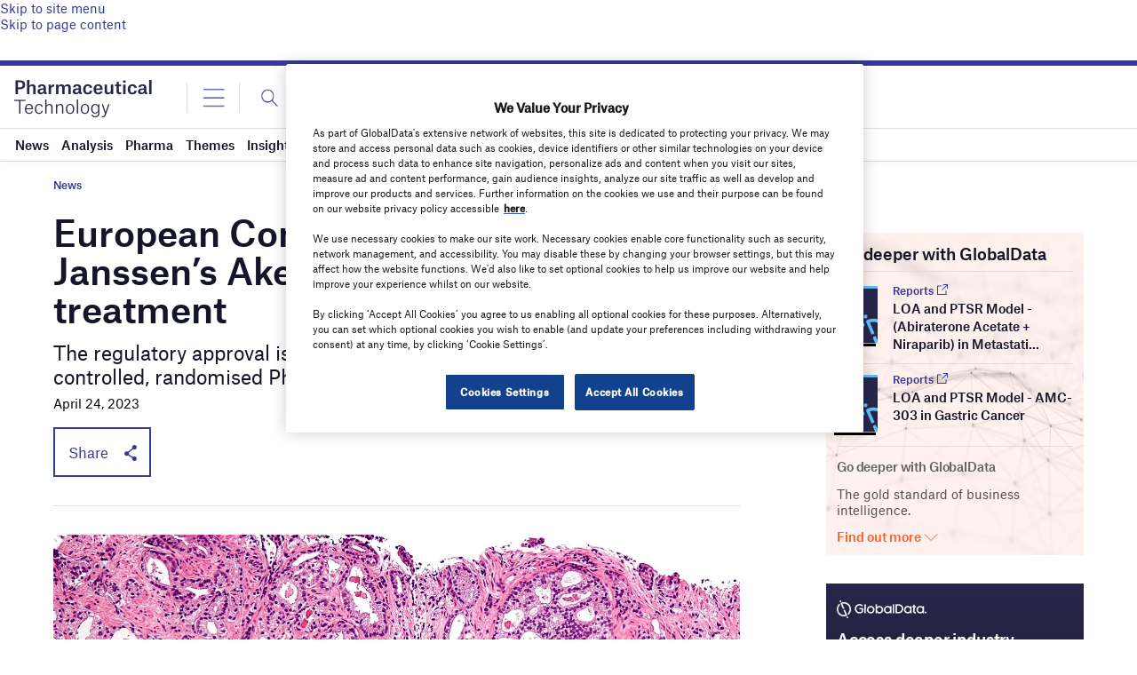

--- FILE ---
content_type: text/html; charset=utf-8
request_url: https://www.google.com/recaptcha/api2/anchor?ar=1&k=6LcqBjQUAAAAAOm0OoVcGhdeuwRaYeG44rfzGqtv&co=aHR0cHM6Ly93d3cucGhhcm1hY2V1dGljYWwtdGVjaG5vbG9neS5jb206NDQz&hl=en&v=PoyoqOPhxBO7pBk68S4YbpHZ&size=normal&anchor-ms=20000&execute-ms=30000&cb=ud378ahypnsg
body_size: 49235
content:
<!DOCTYPE HTML><html dir="ltr" lang="en"><head><meta http-equiv="Content-Type" content="text/html; charset=UTF-8">
<meta http-equiv="X-UA-Compatible" content="IE=edge">
<title>reCAPTCHA</title>
<style type="text/css">
/* cyrillic-ext */
@font-face {
  font-family: 'Roboto';
  font-style: normal;
  font-weight: 400;
  font-stretch: 100%;
  src: url(//fonts.gstatic.com/s/roboto/v48/KFO7CnqEu92Fr1ME7kSn66aGLdTylUAMa3GUBHMdazTgWw.woff2) format('woff2');
  unicode-range: U+0460-052F, U+1C80-1C8A, U+20B4, U+2DE0-2DFF, U+A640-A69F, U+FE2E-FE2F;
}
/* cyrillic */
@font-face {
  font-family: 'Roboto';
  font-style: normal;
  font-weight: 400;
  font-stretch: 100%;
  src: url(//fonts.gstatic.com/s/roboto/v48/KFO7CnqEu92Fr1ME7kSn66aGLdTylUAMa3iUBHMdazTgWw.woff2) format('woff2');
  unicode-range: U+0301, U+0400-045F, U+0490-0491, U+04B0-04B1, U+2116;
}
/* greek-ext */
@font-face {
  font-family: 'Roboto';
  font-style: normal;
  font-weight: 400;
  font-stretch: 100%;
  src: url(//fonts.gstatic.com/s/roboto/v48/KFO7CnqEu92Fr1ME7kSn66aGLdTylUAMa3CUBHMdazTgWw.woff2) format('woff2');
  unicode-range: U+1F00-1FFF;
}
/* greek */
@font-face {
  font-family: 'Roboto';
  font-style: normal;
  font-weight: 400;
  font-stretch: 100%;
  src: url(//fonts.gstatic.com/s/roboto/v48/KFO7CnqEu92Fr1ME7kSn66aGLdTylUAMa3-UBHMdazTgWw.woff2) format('woff2');
  unicode-range: U+0370-0377, U+037A-037F, U+0384-038A, U+038C, U+038E-03A1, U+03A3-03FF;
}
/* math */
@font-face {
  font-family: 'Roboto';
  font-style: normal;
  font-weight: 400;
  font-stretch: 100%;
  src: url(//fonts.gstatic.com/s/roboto/v48/KFO7CnqEu92Fr1ME7kSn66aGLdTylUAMawCUBHMdazTgWw.woff2) format('woff2');
  unicode-range: U+0302-0303, U+0305, U+0307-0308, U+0310, U+0312, U+0315, U+031A, U+0326-0327, U+032C, U+032F-0330, U+0332-0333, U+0338, U+033A, U+0346, U+034D, U+0391-03A1, U+03A3-03A9, U+03B1-03C9, U+03D1, U+03D5-03D6, U+03F0-03F1, U+03F4-03F5, U+2016-2017, U+2034-2038, U+203C, U+2040, U+2043, U+2047, U+2050, U+2057, U+205F, U+2070-2071, U+2074-208E, U+2090-209C, U+20D0-20DC, U+20E1, U+20E5-20EF, U+2100-2112, U+2114-2115, U+2117-2121, U+2123-214F, U+2190, U+2192, U+2194-21AE, U+21B0-21E5, U+21F1-21F2, U+21F4-2211, U+2213-2214, U+2216-22FF, U+2308-230B, U+2310, U+2319, U+231C-2321, U+2336-237A, U+237C, U+2395, U+239B-23B7, U+23D0, U+23DC-23E1, U+2474-2475, U+25AF, U+25B3, U+25B7, U+25BD, U+25C1, U+25CA, U+25CC, U+25FB, U+266D-266F, U+27C0-27FF, U+2900-2AFF, U+2B0E-2B11, U+2B30-2B4C, U+2BFE, U+3030, U+FF5B, U+FF5D, U+1D400-1D7FF, U+1EE00-1EEFF;
}
/* symbols */
@font-face {
  font-family: 'Roboto';
  font-style: normal;
  font-weight: 400;
  font-stretch: 100%;
  src: url(//fonts.gstatic.com/s/roboto/v48/KFO7CnqEu92Fr1ME7kSn66aGLdTylUAMaxKUBHMdazTgWw.woff2) format('woff2');
  unicode-range: U+0001-000C, U+000E-001F, U+007F-009F, U+20DD-20E0, U+20E2-20E4, U+2150-218F, U+2190, U+2192, U+2194-2199, U+21AF, U+21E6-21F0, U+21F3, U+2218-2219, U+2299, U+22C4-22C6, U+2300-243F, U+2440-244A, U+2460-24FF, U+25A0-27BF, U+2800-28FF, U+2921-2922, U+2981, U+29BF, U+29EB, U+2B00-2BFF, U+4DC0-4DFF, U+FFF9-FFFB, U+10140-1018E, U+10190-1019C, U+101A0, U+101D0-101FD, U+102E0-102FB, U+10E60-10E7E, U+1D2C0-1D2D3, U+1D2E0-1D37F, U+1F000-1F0FF, U+1F100-1F1AD, U+1F1E6-1F1FF, U+1F30D-1F30F, U+1F315, U+1F31C, U+1F31E, U+1F320-1F32C, U+1F336, U+1F378, U+1F37D, U+1F382, U+1F393-1F39F, U+1F3A7-1F3A8, U+1F3AC-1F3AF, U+1F3C2, U+1F3C4-1F3C6, U+1F3CA-1F3CE, U+1F3D4-1F3E0, U+1F3ED, U+1F3F1-1F3F3, U+1F3F5-1F3F7, U+1F408, U+1F415, U+1F41F, U+1F426, U+1F43F, U+1F441-1F442, U+1F444, U+1F446-1F449, U+1F44C-1F44E, U+1F453, U+1F46A, U+1F47D, U+1F4A3, U+1F4B0, U+1F4B3, U+1F4B9, U+1F4BB, U+1F4BF, U+1F4C8-1F4CB, U+1F4D6, U+1F4DA, U+1F4DF, U+1F4E3-1F4E6, U+1F4EA-1F4ED, U+1F4F7, U+1F4F9-1F4FB, U+1F4FD-1F4FE, U+1F503, U+1F507-1F50B, U+1F50D, U+1F512-1F513, U+1F53E-1F54A, U+1F54F-1F5FA, U+1F610, U+1F650-1F67F, U+1F687, U+1F68D, U+1F691, U+1F694, U+1F698, U+1F6AD, U+1F6B2, U+1F6B9-1F6BA, U+1F6BC, U+1F6C6-1F6CF, U+1F6D3-1F6D7, U+1F6E0-1F6EA, U+1F6F0-1F6F3, U+1F6F7-1F6FC, U+1F700-1F7FF, U+1F800-1F80B, U+1F810-1F847, U+1F850-1F859, U+1F860-1F887, U+1F890-1F8AD, U+1F8B0-1F8BB, U+1F8C0-1F8C1, U+1F900-1F90B, U+1F93B, U+1F946, U+1F984, U+1F996, U+1F9E9, U+1FA00-1FA6F, U+1FA70-1FA7C, U+1FA80-1FA89, U+1FA8F-1FAC6, U+1FACE-1FADC, U+1FADF-1FAE9, U+1FAF0-1FAF8, U+1FB00-1FBFF;
}
/* vietnamese */
@font-face {
  font-family: 'Roboto';
  font-style: normal;
  font-weight: 400;
  font-stretch: 100%;
  src: url(//fonts.gstatic.com/s/roboto/v48/KFO7CnqEu92Fr1ME7kSn66aGLdTylUAMa3OUBHMdazTgWw.woff2) format('woff2');
  unicode-range: U+0102-0103, U+0110-0111, U+0128-0129, U+0168-0169, U+01A0-01A1, U+01AF-01B0, U+0300-0301, U+0303-0304, U+0308-0309, U+0323, U+0329, U+1EA0-1EF9, U+20AB;
}
/* latin-ext */
@font-face {
  font-family: 'Roboto';
  font-style: normal;
  font-weight: 400;
  font-stretch: 100%;
  src: url(//fonts.gstatic.com/s/roboto/v48/KFO7CnqEu92Fr1ME7kSn66aGLdTylUAMa3KUBHMdazTgWw.woff2) format('woff2');
  unicode-range: U+0100-02BA, U+02BD-02C5, U+02C7-02CC, U+02CE-02D7, U+02DD-02FF, U+0304, U+0308, U+0329, U+1D00-1DBF, U+1E00-1E9F, U+1EF2-1EFF, U+2020, U+20A0-20AB, U+20AD-20C0, U+2113, U+2C60-2C7F, U+A720-A7FF;
}
/* latin */
@font-face {
  font-family: 'Roboto';
  font-style: normal;
  font-weight: 400;
  font-stretch: 100%;
  src: url(//fonts.gstatic.com/s/roboto/v48/KFO7CnqEu92Fr1ME7kSn66aGLdTylUAMa3yUBHMdazQ.woff2) format('woff2');
  unicode-range: U+0000-00FF, U+0131, U+0152-0153, U+02BB-02BC, U+02C6, U+02DA, U+02DC, U+0304, U+0308, U+0329, U+2000-206F, U+20AC, U+2122, U+2191, U+2193, U+2212, U+2215, U+FEFF, U+FFFD;
}
/* cyrillic-ext */
@font-face {
  font-family: 'Roboto';
  font-style: normal;
  font-weight: 500;
  font-stretch: 100%;
  src: url(//fonts.gstatic.com/s/roboto/v48/KFO7CnqEu92Fr1ME7kSn66aGLdTylUAMa3GUBHMdazTgWw.woff2) format('woff2');
  unicode-range: U+0460-052F, U+1C80-1C8A, U+20B4, U+2DE0-2DFF, U+A640-A69F, U+FE2E-FE2F;
}
/* cyrillic */
@font-face {
  font-family: 'Roboto';
  font-style: normal;
  font-weight: 500;
  font-stretch: 100%;
  src: url(//fonts.gstatic.com/s/roboto/v48/KFO7CnqEu92Fr1ME7kSn66aGLdTylUAMa3iUBHMdazTgWw.woff2) format('woff2');
  unicode-range: U+0301, U+0400-045F, U+0490-0491, U+04B0-04B1, U+2116;
}
/* greek-ext */
@font-face {
  font-family: 'Roboto';
  font-style: normal;
  font-weight: 500;
  font-stretch: 100%;
  src: url(//fonts.gstatic.com/s/roboto/v48/KFO7CnqEu92Fr1ME7kSn66aGLdTylUAMa3CUBHMdazTgWw.woff2) format('woff2');
  unicode-range: U+1F00-1FFF;
}
/* greek */
@font-face {
  font-family: 'Roboto';
  font-style: normal;
  font-weight: 500;
  font-stretch: 100%;
  src: url(//fonts.gstatic.com/s/roboto/v48/KFO7CnqEu92Fr1ME7kSn66aGLdTylUAMa3-UBHMdazTgWw.woff2) format('woff2');
  unicode-range: U+0370-0377, U+037A-037F, U+0384-038A, U+038C, U+038E-03A1, U+03A3-03FF;
}
/* math */
@font-face {
  font-family: 'Roboto';
  font-style: normal;
  font-weight: 500;
  font-stretch: 100%;
  src: url(//fonts.gstatic.com/s/roboto/v48/KFO7CnqEu92Fr1ME7kSn66aGLdTylUAMawCUBHMdazTgWw.woff2) format('woff2');
  unicode-range: U+0302-0303, U+0305, U+0307-0308, U+0310, U+0312, U+0315, U+031A, U+0326-0327, U+032C, U+032F-0330, U+0332-0333, U+0338, U+033A, U+0346, U+034D, U+0391-03A1, U+03A3-03A9, U+03B1-03C9, U+03D1, U+03D5-03D6, U+03F0-03F1, U+03F4-03F5, U+2016-2017, U+2034-2038, U+203C, U+2040, U+2043, U+2047, U+2050, U+2057, U+205F, U+2070-2071, U+2074-208E, U+2090-209C, U+20D0-20DC, U+20E1, U+20E5-20EF, U+2100-2112, U+2114-2115, U+2117-2121, U+2123-214F, U+2190, U+2192, U+2194-21AE, U+21B0-21E5, U+21F1-21F2, U+21F4-2211, U+2213-2214, U+2216-22FF, U+2308-230B, U+2310, U+2319, U+231C-2321, U+2336-237A, U+237C, U+2395, U+239B-23B7, U+23D0, U+23DC-23E1, U+2474-2475, U+25AF, U+25B3, U+25B7, U+25BD, U+25C1, U+25CA, U+25CC, U+25FB, U+266D-266F, U+27C0-27FF, U+2900-2AFF, U+2B0E-2B11, U+2B30-2B4C, U+2BFE, U+3030, U+FF5B, U+FF5D, U+1D400-1D7FF, U+1EE00-1EEFF;
}
/* symbols */
@font-face {
  font-family: 'Roboto';
  font-style: normal;
  font-weight: 500;
  font-stretch: 100%;
  src: url(//fonts.gstatic.com/s/roboto/v48/KFO7CnqEu92Fr1ME7kSn66aGLdTylUAMaxKUBHMdazTgWw.woff2) format('woff2');
  unicode-range: U+0001-000C, U+000E-001F, U+007F-009F, U+20DD-20E0, U+20E2-20E4, U+2150-218F, U+2190, U+2192, U+2194-2199, U+21AF, U+21E6-21F0, U+21F3, U+2218-2219, U+2299, U+22C4-22C6, U+2300-243F, U+2440-244A, U+2460-24FF, U+25A0-27BF, U+2800-28FF, U+2921-2922, U+2981, U+29BF, U+29EB, U+2B00-2BFF, U+4DC0-4DFF, U+FFF9-FFFB, U+10140-1018E, U+10190-1019C, U+101A0, U+101D0-101FD, U+102E0-102FB, U+10E60-10E7E, U+1D2C0-1D2D3, U+1D2E0-1D37F, U+1F000-1F0FF, U+1F100-1F1AD, U+1F1E6-1F1FF, U+1F30D-1F30F, U+1F315, U+1F31C, U+1F31E, U+1F320-1F32C, U+1F336, U+1F378, U+1F37D, U+1F382, U+1F393-1F39F, U+1F3A7-1F3A8, U+1F3AC-1F3AF, U+1F3C2, U+1F3C4-1F3C6, U+1F3CA-1F3CE, U+1F3D4-1F3E0, U+1F3ED, U+1F3F1-1F3F3, U+1F3F5-1F3F7, U+1F408, U+1F415, U+1F41F, U+1F426, U+1F43F, U+1F441-1F442, U+1F444, U+1F446-1F449, U+1F44C-1F44E, U+1F453, U+1F46A, U+1F47D, U+1F4A3, U+1F4B0, U+1F4B3, U+1F4B9, U+1F4BB, U+1F4BF, U+1F4C8-1F4CB, U+1F4D6, U+1F4DA, U+1F4DF, U+1F4E3-1F4E6, U+1F4EA-1F4ED, U+1F4F7, U+1F4F9-1F4FB, U+1F4FD-1F4FE, U+1F503, U+1F507-1F50B, U+1F50D, U+1F512-1F513, U+1F53E-1F54A, U+1F54F-1F5FA, U+1F610, U+1F650-1F67F, U+1F687, U+1F68D, U+1F691, U+1F694, U+1F698, U+1F6AD, U+1F6B2, U+1F6B9-1F6BA, U+1F6BC, U+1F6C6-1F6CF, U+1F6D3-1F6D7, U+1F6E0-1F6EA, U+1F6F0-1F6F3, U+1F6F7-1F6FC, U+1F700-1F7FF, U+1F800-1F80B, U+1F810-1F847, U+1F850-1F859, U+1F860-1F887, U+1F890-1F8AD, U+1F8B0-1F8BB, U+1F8C0-1F8C1, U+1F900-1F90B, U+1F93B, U+1F946, U+1F984, U+1F996, U+1F9E9, U+1FA00-1FA6F, U+1FA70-1FA7C, U+1FA80-1FA89, U+1FA8F-1FAC6, U+1FACE-1FADC, U+1FADF-1FAE9, U+1FAF0-1FAF8, U+1FB00-1FBFF;
}
/* vietnamese */
@font-face {
  font-family: 'Roboto';
  font-style: normal;
  font-weight: 500;
  font-stretch: 100%;
  src: url(//fonts.gstatic.com/s/roboto/v48/KFO7CnqEu92Fr1ME7kSn66aGLdTylUAMa3OUBHMdazTgWw.woff2) format('woff2');
  unicode-range: U+0102-0103, U+0110-0111, U+0128-0129, U+0168-0169, U+01A0-01A1, U+01AF-01B0, U+0300-0301, U+0303-0304, U+0308-0309, U+0323, U+0329, U+1EA0-1EF9, U+20AB;
}
/* latin-ext */
@font-face {
  font-family: 'Roboto';
  font-style: normal;
  font-weight: 500;
  font-stretch: 100%;
  src: url(//fonts.gstatic.com/s/roboto/v48/KFO7CnqEu92Fr1ME7kSn66aGLdTylUAMa3KUBHMdazTgWw.woff2) format('woff2');
  unicode-range: U+0100-02BA, U+02BD-02C5, U+02C7-02CC, U+02CE-02D7, U+02DD-02FF, U+0304, U+0308, U+0329, U+1D00-1DBF, U+1E00-1E9F, U+1EF2-1EFF, U+2020, U+20A0-20AB, U+20AD-20C0, U+2113, U+2C60-2C7F, U+A720-A7FF;
}
/* latin */
@font-face {
  font-family: 'Roboto';
  font-style: normal;
  font-weight: 500;
  font-stretch: 100%;
  src: url(//fonts.gstatic.com/s/roboto/v48/KFO7CnqEu92Fr1ME7kSn66aGLdTylUAMa3yUBHMdazQ.woff2) format('woff2');
  unicode-range: U+0000-00FF, U+0131, U+0152-0153, U+02BB-02BC, U+02C6, U+02DA, U+02DC, U+0304, U+0308, U+0329, U+2000-206F, U+20AC, U+2122, U+2191, U+2193, U+2212, U+2215, U+FEFF, U+FFFD;
}
/* cyrillic-ext */
@font-face {
  font-family: 'Roboto';
  font-style: normal;
  font-weight: 900;
  font-stretch: 100%;
  src: url(//fonts.gstatic.com/s/roboto/v48/KFO7CnqEu92Fr1ME7kSn66aGLdTylUAMa3GUBHMdazTgWw.woff2) format('woff2');
  unicode-range: U+0460-052F, U+1C80-1C8A, U+20B4, U+2DE0-2DFF, U+A640-A69F, U+FE2E-FE2F;
}
/* cyrillic */
@font-face {
  font-family: 'Roboto';
  font-style: normal;
  font-weight: 900;
  font-stretch: 100%;
  src: url(//fonts.gstatic.com/s/roboto/v48/KFO7CnqEu92Fr1ME7kSn66aGLdTylUAMa3iUBHMdazTgWw.woff2) format('woff2');
  unicode-range: U+0301, U+0400-045F, U+0490-0491, U+04B0-04B1, U+2116;
}
/* greek-ext */
@font-face {
  font-family: 'Roboto';
  font-style: normal;
  font-weight: 900;
  font-stretch: 100%;
  src: url(//fonts.gstatic.com/s/roboto/v48/KFO7CnqEu92Fr1ME7kSn66aGLdTylUAMa3CUBHMdazTgWw.woff2) format('woff2');
  unicode-range: U+1F00-1FFF;
}
/* greek */
@font-face {
  font-family: 'Roboto';
  font-style: normal;
  font-weight: 900;
  font-stretch: 100%;
  src: url(//fonts.gstatic.com/s/roboto/v48/KFO7CnqEu92Fr1ME7kSn66aGLdTylUAMa3-UBHMdazTgWw.woff2) format('woff2');
  unicode-range: U+0370-0377, U+037A-037F, U+0384-038A, U+038C, U+038E-03A1, U+03A3-03FF;
}
/* math */
@font-face {
  font-family: 'Roboto';
  font-style: normal;
  font-weight: 900;
  font-stretch: 100%;
  src: url(//fonts.gstatic.com/s/roboto/v48/KFO7CnqEu92Fr1ME7kSn66aGLdTylUAMawCUBHMdazTgWw.woff2) format('woff2');
  unicode-range: U+0302-0303, U+0305, U+0307-0308, U+0310, U+0312, U+0315, U+031A, U+0326-0327, U+032C, U+032F-0330, U+0332-0333, U+0338, U+033A, U+0346, U+034D, U+0391-03A1, U+03A3-03A9, U+03B1-03C9, U+03D1, U+03D5-03D6, U+03F0-03F1, U+03F4-03F5, U+2016-2017, U+2034-2038, U+203C, U+2040, U+2043, U+2047, U+2050, U+2057, U+205F, U+2070-2071, U+2074-208E, U+2090-209C, U+20D0-20DC, U+20E1, U+20E5-20EF, U+2100-2112, U+2114-2115, U+2117-2121, U+2123-214F, U+2190, U+2192, U+2194-21AE, U+21B0-21E5, U+21F1-21F2, U+21F4-2211, U+2213-2214, U+2216-22FF, U+2308-230B, U+2310, U+2319, U+231C-2321, U+2336-237A, U+237C, U+2395, U+239B-23B7, U+23D0, U+23DC-23E1, U+2474-2475, U+25AF, U+25B3, U+25B7, U+25BD, U+25C1, U+25CA, U+25CC, U+25FB, U+266D-266F, U+27C0-27FF, U+2900-2AFF, U+2B0E-2B11, U+2B30-2B4C, U+2BFE, U+3030, U+FF5B, U+FF5D, U+1D400-1D7FF, U+1EE00-1EEFF;
}
/* symbols */
@font-face {
  font-family: 'Roboto';
  font-style: normal;
  font-weight: 900;
  font-stretch: 100%;
  src: url(//fonts.gstatic.com/s/roboto/v48/KFO7CnqEu92Fr1ME7kSn66aGLdTylUAMaxKUBHMdazTgWw.woff2) format('woff2');
  unicode-range: U+0001-000C, U+000E-001F, U+007F-009F, U+20DD-20E0, U+20E2-20E4, U+2150-218F, U+2190, U+2192, U+2194-2199, U+21AF, U+21E6-21F0, U+21F3, U+2218-2219, U+2299, U+22C4-22C6, U+2300-243F, U+2440-244A, U+2460-24FF, U+25A0-27BF, U+2800-28FF, U+2921-2922, U+2981, U+29BF, U+29EB, U+2B00-2BFF, U+4DC0-4DFF, U+FFF9-FFFB, U+10140-1018E, U+10190-1019C, U+101A0, U+101D0-101FD, U+102E0-102FB, U+10E60-10E7E, U+1D2C0-1D2D3, U+1D2E0-1D37F, U+1F000-1F0FF, U+1F100-1F1AD, U+1F1E6-1F1FF, U+1F30D-1F30F, U+1F315, U+1F31C, U+1F31E, U+1F320-1F32C, U+1F336, U+1F378, U+1F37D, U+1F382, U+1F393-1F39F, U+1F3A7-1F3A8, U+1F3AC-1F3AF, U+1F3C2, U+1F3C4-1F3C6, U+1F3CA-1F3CE, U+1F3D4-1F3E0, U+1F3ED, U+1F3F1-1F3F3, U+1F3F5-1F3F7, U+1F408, U+1F415, U+1F41F, U+1F426, U+1F43F, U+1F441-1F442, U+1F444, U+1F446-1F449, U+1F44C-1F44E, U+1F453, U+1F46A, U+1F47D, U+1F4A3, U+1F4B0, U+1F4B3, U+1F4B9, U+1F4BB, U+1F4BF, U+1F4C8-1F4CB, U+1F4D6, U+1F4DA, U+1F4DF, U+1F4E3-1F4E6, U+1F4EA-1F4ED, U+1F4F7, U+1F4F9-1F4FB, U+1F4FD-1F4FE, U+1F503, U+1F507-1F50B, U+1F50D, U+1F512-1F513, U+1F53E-1F54A, U+1F54F-1F5FA, U+1F610, U+1F650-1F67F, U+1F687, U+1F68D, U+1F691, U+1F694, U+1F698, U+1F6AD, U+1F6B2, U+1F6B9-1F6BA, U+1F6BC, U+1F6C6-1F6CF, U+1F6D3-1F6D7, U+1F6E0-1F6EA, U+1F6F0-1F6F3, U+1F6F7-1F6FC, U+1F700-1F7FF, U+1F800-1F80B, U+1F810-1F847, U+1F850-1F859, U+1F860-1F887, U+1F890-1F8AD, U+1F8B0-1F8BB, U+1F8C0-1F8C1, U+1F900-1F90B, U+1F93B, U+1F946, U+1F984, U+1F996, U+1F9E9, U+1FA00-1FA6F, U+1FA70-1FA7C, U+1FA80-1FA89, U+1FA8F-1FAC6, U+1FACE-1FADC, U+1FADF-1FAE9, U+1FAF0-1FAF8, U+1FB00-1FBFF;
}
/* vietnamese */
@font-face {
  font-family: 'Roboto';
  font-style: normal;
  font-weight: 900;
  font-stretch: 100%;
  src: url(//fonts.gstatic.com/s/roboto/v48/KFO7CnqEu92Fr1ME7kSn66aGLdTylUAMa3OUBHMdazTgWw.woff2) format('woff2');
  unicode-range: U+0102-0103, U+0110-0111, U+0128-0129, U+0168-0169, U+01A0-01A1, U+01AF-01B0, U+0300-0301, U+0303-0304, U+0308-0309, U+0323, U+0329, U+1EA0-1EF9, U+20AB;
}
/* latin-ext */
@font-face {
  font-family: 'Roboto';
  font-style: normal;
  font-weight: 900;
  font-stretch: 100%;
  src: url(//fonts.gstatic.com/s/roboto/v48/KFO7CnqEu92Fr1ME7kSn66aGLdTylUAMa3KUBHMdazTgWw.woff2) format('woff2');
  unicode-range: U+0100-02BA, U+02BD-02C5, U+02C7-02CC, U+02CE-02D7, U+02DD-02FF, U+0304, U+0308, U+0329, U+1D00-1DBF, U+1E00-1E9F, U+1EF2-1EFF, U+2020, U+20A0-20AB, U+20AD-20C0, U+2113, U+2C60-2C7F, U+A720-A7FF;
}
/* latin */
@font-face {
  font-family: 'Roboto';
  font-style: normal;
  font-weight: 900;
  font-stretch: 100%;
  src: url(//fonts.gstatic.com/s/roboto/v48/KFO7CnqEu92Fr1ME7kSn66aGLdTylUAMa3yUBHMdazQ.woff2) format('woff2');
  unicode-range: U+0000-00FF, U+0131, U+0152-0153, U+02BB-02BC, U+02C6, U+02DA, U+02DC, U+0304, U+0308, U+0329, U+2000-206F, U+20AC, U+2122, U+2191, U+2193, U+2212, U+2215, U+FEFF, U+FFFD;
}

</style>
<link rel="stylesheet" type="text/css" href="https://www.gstatic.com/recaptcha/releases/PoyoqOPhxBO7pBk68S4YbpHZ/styles__ltr.css">
<script nonce="uhpsJFHCAVsvHvxt6bJrkA" type="text/javascript">window['__recaptcha_api'] = 'https://www.google.com/recaptcha/api2/';</script>
<script type="text/javascript" src="https://www.gstatic.com/recaptcha/releases/PoyoqOPhxBO7pBk68S4YbpHZ/recaptcha__en.js" nonce="uhpsJFHCAVsvHvxt6bJrkA">
      
    </script></head>
<body><div id="rc-anchor-alert" class="rc-anchor-alert"></div>
<input type="hidden" id="recaptcha-token" value="[base64]">
<script type="text/javascript" nonce="uhpsJFHCAVsvHvxt6bJrkA">
      recaptcha.anchor.Main.init("[\x22ainput\x22,[\x22bgdata\x22,\x22\x22,\[base64]/[base64]/[base64]/[base64]/[base64]/[base64]/[base64]/[base64]/[base64]/[base64]\\u003d\x22,\[base64]\\u003d\x22,\x22wq8iWcKIP3oJw4nDlk/DsMO7wppAKsOcwo/[base64]/wrdXYcOBwq/Dvh/DpmPCm1QnY8Ouw4MPwpNHwrJcSkfCusOffGchGMKlTG4QwpoTGlDCtcKywr8iecOTwpAewr/DmcK4w4wnw6PCpzHCocOrwrMew5zDisKcwrdSwqEvZsK6IcKXNi5LwrPDncOJw6TDo2/DnAAhwq3DrHk0D8OwHk45w7sfwpFrEwzDqmFKw7JSwp3CsMKNwpbCvV12M8K4w4vCvMKMKMOaLcO5w5kWwqbCrMO5Z8OVbcOWesKGfjXCjwlEw4fDrMKyw7bDtSrCncOww5F/EnzDnWNvw69EdkfCiQHDp8OmVFVYS8KHE8KEwo/[base64]/[base64]/CiMK0wpEPV8OXw6fChcKcVMKUw4MFe8OtwrvCksOKecKtPCTCuyTDoMOBw6ZbdGgOYsKsw7fDpsKCw7Z9wqdMwqIXwqgmwrwXw4dMP8K4C0E4wqvCm8Oawq/CocKGPj49wojCg8Oow7NGXQbCncOHwpkQUsK7MiUOLcKmBjdqwoBTO8OsAAp9fsKfwrlcMcOyZyXCsjE4w6F5wpPDscOgw5PCp1/[base64]/DkHx1w4zCiAZIBsK4STPDosOPwqQEwqt3wrklw4nCmMKvwp7DiWXCtnVJw7JeTcODYErDs8OPIMOENSTDuhY0w73CmUrCl8Odw4/ChGVtMyTCncKWw6xDfMKtwolpwrrDnhfDtC8gw4Aww5AkwoPDgiZQw7kmDcKiRSN/UgjDusOrSBLCjMOHwpJVwpt9wqLCo8OWw6gVWMOxw5kuUhvDv8Kow4Ydwo0HccOmwqxzBsKJwqTCqnjDomLCj8OBwqVjVVwCw51VTsKXeHkuwr8ePMK8wqDCmk5dMcKeecK8UMK1NMOfFBbDvHHDp8KKcMKMIk9Mw55VHQ/DiMKCwosdDMKzI8Knw7/Dng3CiQDDnDxuMMKdNMKIwovDhG7CuQ9PTQrDpTAewrBsw5lvw4zCrkbDp8OvBBbDrcO8wpltH8KzwoXDmmbCjMKBwpMzw6ZmV8KYH8OUHsKXRcK/Q8O5VmDDqVDCn8O1wrzCug7CoWRiw6wVJX7DtsKuw6/DucKkYk3DiCLDgsKqw5XDnHFrBMKawrh/w6XDtQ3Dg8KgwqEXwpExVG/Doh8ASz/DiMOdb8O0FsKuwqLDrBYKUcOxwowpw4bDoGkhesKmwoM4wojCgMKkw58Bw5orExASw6YuDB/DrMKFwqY7w5LDjjkNwp8bYgVEZ1bCu0t5wpHDk8KrQsKgC8ONVATChMK7w4TDoMK/w5ZFwqxDIwDCqibDkTFcwpDCkUsHMC7DkWN4FT84w5DDtcKfw7JywpTCpcK8CcOCNsK6I8KUEUxJwprDsxDCtjrDngzCj0DCh8K3fcO/RH5gBUNVJ8KHw6xCw49vA8Kmwq3DsFojBxgtw77ClhsiUDfCoQQqwrHDhzc4DsKQRcKYwrPDp3Rrwqszw6fCnMKHwp7CiToLwqd7w7F7w5zDmxRAw7I5IiUywpAKOsOxw4rDk1g7w7s0AcONwq/DnsKwwovCgXghVSMET1jCgsKQc33DmkB7Y8OSAMOBwocYw4fDlcORKkBjYcKifsOOY8OBw7gSwqzDtsOhY8KHEcKmwop3RiU3w4I+wr8xWyoKAkjCu8KudEXDm8K5wpfCtUzDucKhwoDDvjw/bjQXw6XDssOxE0kEw51zLT4MDB7DtiYUwo3CisOaLkQ0RWFSw7jCrwXDmy/[base64]/DscKNwqxcWMKkBGrCnVLDrmUKwox2dcOSXHB0wrJaw4fDkcO/woZQKUw/[base64]/Ci2TDn8KAfV1kw4FXw6t1AD/DsMOIWU/ChxslwoJBw4o1XsOHei4Tw4zCnsKLL8K7w6dow7hNfz8ubBTDigF0NcOpehXDrsOxe8OZdVkbacOoFMOHw7/DqhjDt8OIwr4Pw6ZEDkRywqnCgDIsYcO3wr03wqrCocOBFW0bw4XDt3ZNwrLDoSBYCl/ClWvDkMOATEtSw5nDoMOSw6AtwqLDk0vCgUzCg0LDsFoLeBHChMKIwq8IIsKhEhcJw7QVw7dvwr3DtQ0SJcODw4zCnMK/wqDDpcKiZsKzLcOkN8O6b8KTKcKHw4nCqMOkQcKFR09RwojCjsKREsKrY8KkZWLDtUrCg8K7wqfClMOuK3Jyw6/Ds8OvwpF3w43CnsOrwoTDkMKpE13DlxTCrWzDpn/CiMKiKWbDjXUHfsOFw4QRbcOxeMOzwpE+w5DDklHDtiMmw6bCo8Oxw5cVesOnJHA8A8OMXHbDuj/DnsOwQw0iJ8KvaDddwqNgREXDiElUHinCp8OQwoImSCbChXLCmmTDiAMVw4x5w73DtMKMw57CtMKFwqzDs0/DnMKTWELDusKsBcKnw5QuGcK7QMOKw6cUw4g0KRnDqgrDp1IlMsOXBX/CjhXDp3kcTDVsw7kLw7cTw4MKw77DozTDlcKSw6JTXcKDPHLCuS8JwofDrMO/XyF3ScO8B8OqaULDmcKBHgJ/w7cJYMOcVsKKJhBPbcO/wo/DqnprwpMJwqPCkXXCkTfCkBgqPH7CucOiwr/CtcKzRlTCmcOpYycbOHYJw7vCisKiZcKAORzCvMOxFyNDXQIpw4EObcKkwo/Cg8O7wq95X8K6EG4QwovCqyRAXMKZwofCrHokRx9iw5XDusKDG8O3w7fDpDpjIsOFdwnDnUbDpH0Kw7UPNMO4R8O9w5HCvjrDi2syOsOMwoZRQMO/w5rDusKyw6RNMWcBwqDCscOJRiAsSjPCpQUdS8OkbcKbO38Kw6rDoSnDpMKkN8OJcsKjJ8OxbcKJDsOxwr0Kwol5I0PCkw0hHl/DoBPDvgE3wocdDw5JBh4Mb1TCu8K5asKMWcKlw4fCohLCtSnDmsO8wqvDv2NUw7bCicOPw5ogB8OdbsOLwrDDoxDCqjDChypMIMKDVnnDnypKH8K3w5ccw41ZZMKtUQg+w7LCvxx0fSwnw4HDhMK3GjLDjMO/wqjDk8KGw6ccHH5BwpbCv8Kww7UDO8KRw4rCtMKDJcKHwqLCvcO8woPCg0sYHMKXwrRzw75YEMKlwqfCocKgLQ7CvsOKdA3CkcK1DhLCosK9wo3CgkzDtBfCiMOmwoNsw43CtsOYDT7DtRrCv2bDgsOdwq/DvQbDqGEuw4Y5ZsOUXMO6w57DlxDDijLCvjDDuDtRIAYVwrNBw5jDhik6UMK3EsOZw4oSejYCwrYrXVDDvgLDncO8w4/DlMKRwoIwwqp1w7xdUsOtwq0PwoDDv8Kfw4AvwqTCu8OddsOJd8O/[base64]/w53CoGDDtcKPwoDCmA7Dp8KnWw7Csl3CgA/Dr0k2PcKVR8K2YcKPS8OHw5ZsVMK1QVY8woNTOMKjwoTDihIxMkJgUXcgw5HDmMKRwqcrUMOLBA0zVR8jesKVAQhUEg4eDQp+w5cracO4w7dzwprCmMOKwr5SdTpXFsK/[base64]/Dg1fDj2IcwqbCl8K8UMKFw5BgwoFJwovCisK3O0MPMSNRwrLDisKgw6pfwrvCsUHDg0IRORnCpsK3UEfCp8KIBkXDrMK6QUzDhAXDtMORKRPCvC/DkcKWwo9ebcO+LXF7wqBmw4jChcK1w5w1WCwtwqLDq8K+E8Oaw4nDiMO3w6MmwoQVK0RiKQTDjMKGc3/Dp8O/wrDCgXjCixLCucOoBcKuw5Mcwo3CjnRpHVoVwrbCgwzDh8KMw5PComxIwpkdw7xebMKyw5XDucO2J8OgwopYw5ghw5YlYhRJNhXDjVvDh3nCtMOZDsKcWnUOw5g0PcOLbFRrw6jDicOHXXTCtsOUEkUdEcODVsOZNm3Dt20Qw41ZPG/ClzIODnLDvsK3E8KGw7TDpk0jw6E8woIJwoXDjGAcw4DDncK4w7hjw5/CsMK8w58jRsOywpnDuz4BacK8LsOuDgINwqNtVCbDk8K/Y8KIwqEsasKJBnbDj0rCi8KFwo7Ch8Kew6d1IsOxXsKkwozDh8Klw4h6w4HDiEnCrsO6wq4sSTxGPBYqwpbCpcKeNsKaW8KoCAvCgz/[base64]/aAtRc8K8NsK0chc7dgHCt8Osw7hEHcOfam0+KkBNw5PClsOrakXDnBTDtTLCgBPCssK2w5YFHcOUwrnCuwjCnsOJbyTDuBU4AxMJZsKScsKUdhHDiQd4w70lCwrCvMOsw6TCt8ODfBkcw7fCrBBcEXTChMK2wqnDtMOdw77DoMOTwqDDkMO6woMNZm/CqMKMA3o4K8Olw44cw7jDuMOWw7zDhVvDscK5w7bCn8ObwpcMSsKyKVfDv8KvZMOoYcOGw6/CuzpNwoxIwrsMTcKyJTrDo8Kzw5rCnlPDpcO7wpDCv8OsZUAtw4LCnsKYwrfDn0sfw6F7WcOSw7oLAMKMwpc1wpp/[base64]/CjVlvU8O7w6vDosKwBMO3R8Obwr5jVWzDvh7DoiofAgVAXBxfB1Uwwqk6w50Ewq7CrMK5M8K1w4rDu3lKEFsdccKvLBrDm8Klw4/[base64]/w7/CkxJQKWUAMVXClzR9WMKIXArDl8O7wql3Yjcwwo8swogvIw7ChMKkUHttU0kxwojCqsOiK3fCtHnDuDgDVsOSDsKrw4MSwqXCvMOzwobCmcOBwp4eQsK/wp1eacKhwrDCtx/CqMO2wpXDgU12w4nDnlbClQ3DnsOhY3zCsVsfw7LDmwAGw7nDrsOyw6nDmS3ClcOgw4lBwr/DilbCo8OmJygLw6DDpWrDjcKrccKNQMOnGR/CsXdNdcKTaMOFCRLCsMOuwpVqCFbDqkckacKnw6zDmMK/IsO7JcOAKsKyw7fCj07DuA7Dn8K2cMKqwpBXw4DDhy5bLn7DnxnDow1rDAhrwqTDvAHCucOsL2TCvMKbYcOGD8KAZU3Cs8KIwoLCs8KQNTTCrEjDkjRJwp7Cs8OWwoHCgcKRwpIpSAXCvMK7wr1oNsOCw4TCkQ3Dv8ODwpXDjlJ7VsOWwoslDMKowpTCgGF2EA/DnEgiw7LDjcKWw5FdZzzCiRdOw57Cs1UtNVjDpEV6SMK9w6M/UsOAYS0uw4zCnsKMw5XDu8OKw4HDr3PDkcOFwpbCk1fDkcO6w6vCucK6w6sHTDnDm8K+w6TDiMOEKU87Al7DisOhw5VeX8OnfcK6w5hRZMK/w7M6wpzCjcOVw7rDrcKlw4bCr1PDiCXCqWDDpMOWcsKRcsOOWMOpwrHDt8KUNGfCil9zwqEOw4gew5LCv8KowqUzwpDDvnc5Xmk8wrETw5XDt0HCmmdiw7/CnBp1J3LCgHZCw67Cmm3DgsONTzx5N8OXwrTCjMOjw78EEMK1w6jCkwXChiTDpQMUw7hub0Mlw45jwp8/w4ZpPsKvb3vDr8OERSnDrFLCqlTDrsKBFz07w7PCicOrUTTDhcKyWcKTwrgeKcOZw74sSFRVYiUpwqfCgsOtW8KHw6bDgMO9ecOBw4FKKcKGHUzCvmnDlWvCh8KJw4PCrSIhwqFtP8KnN8KjNsKYL8OHWy7DpMOrwoZ+Bk7DtENAw5nCjm5Tw5Fcel9hw6ohw7V/w7XCusKeZcO3XSBQwqlmFsKXw53CgcOHSzvCllkmwqUYwoXDn8OpJl7Dt8OjfnTDpsKJwqzCjsOuwqPCkcKlU8KXIALCjMOOFMKTwqtlX1vDu8Kzw4kKWsOqwp/DgwNUZsK/SsOjwo/[base64]/woTDncOGE8O+w6QKbcKZLMOow4ZbBMOOwr9kT8Ofw7XCuRFXAVzCl8K1dW5uwrBOw7bCi8OiDcKbwoEEw7XCu8O7VFs9I8OEHcOmwrPDqkTDosKvwrfCt8O9Z8OJworDgcK5DQzCksK7CcOWwo4DERUMG8OSw6JOJsOxwobCsi7DjMKwXznDkCLCv8K/[base64]/[base64]/wq0Hw5HCisOnacKwcsK0wqImCDzDsno1M8OLw5J2w4LDsMOpVMKrwqbDqTtGXn/CnMKMw7nCtyTDhMOOf8KWC8OdHgTDpMOnw5nCjsOJwp3Dt8KCFwLDtmxLwpkwSsKJOcO4UxbCgTYGWiQRwpXChxldTTQ8I8OzG8Kew7s/wqJsPcKOBAXCjHfDusKTElXDvkA6RMKFwonDtkbDlsKuw7lvcADCl8KowqrDl0Ykw5bDuVrDuMOEw67CtzrDtH7Dm8OAw7tgGsKIMMKNw6drZX/[base64]/CjCzDgMOKw4RhwqzCqsK8wr7DpMKcYXHDisOPwo8XMsOlw6DDmHsLwrAWKRYUwpxYw5XDkcO0cw8Vw4hvw6/DosKaFcKww418w5J8XcKUwqEAwoXDpzdnDARAwqY/w5rDmMK5wozCs2NTwo55w5vCumbDq8OdwpEkU8KSGCjCsTIrdl3CvcOef8O/wpJqenbDliI6VMKYw7bCgMKGwq/CiMKWwqPCtsKsADnClMK2WcKtwoDCsh5wL8Ofw7XCnMK/wr7Cr0vClMOjFShUfsOFFcKgSztiZcOCfgHCjcKWCwscw7xcV2NDwqvClsOjw7vDqsOMYTAfwrwRwq9nw6fDhQg/wrxbwr/ClcOVWMKMw6vCi1jCn8KdMQc4fcKKw5PCpXUbZATDnX/DqT5XwpbDn8OBfjnDlCMaHMOfwpvDtHfDvcOSw4dCwr0aM0UyBV9ew47CscKSwrJDGGnDkRzDuMOCw4fDvQjDisOdDS7CksK3FsKlacOrwr/DoyjCkMKRw53Ck1vDncKVw6XDksOew6phw54FQcO5bQXCgMKnwp7CoybClMOew7jCuAkhPMO8w77DgFTCmmLCh8OvPXfCu0HClsOmQ3HDhAcbd8KjwqDCmCEKdA/[base64]/Ci2dIw4LDg8Kvw5vDvixNI8OeazYJAjzDgCnDiFjCr8KpTsODTjMrI8Opw61qUcK/DcOqwr8aGcKZwrLDksKiwoAGaXIEUmwjw5HDqiweEcKgRVfDhcOsSVDDrw3ClMOgw5INw5LDo8OBwo8pWcKFw4cHwrzCnUrCo8OZw5tRVMKYRkfDqcKWFz1Dw7pQAz3Ck8Klw57DucO6wpMvV8KOBiMMw4cBwqtqw4LCkWULNcKjw7/DucOiw67ChMKkwpbDtS05wo7CqcOFw59WCcKLwotEw7fDjifCgcKgwqLDt2I8w6FEw7rCtA7DqMO/[base64]/[base64]/DuMOUwpV9w7xrwqZiw7HCmB/DnsKIXWLDjis+ID7ClMOGw5XDmsKwUHlHwobDhMOfwrVHw6U9w54EMjHDsRLDusKdwrnDkcKVw6Utw7XCrWDCpRdmw57Cm8KUXFJqw5wUw7TCqj0DUMKeDsO8E8OvE8Oew6TDsCPDocOXw5TCrkw8H8O8F8OZODDDp1xBOMKjCcKXwqvCk3UGVh/Dl8KYwoHDvMKDwp84HADDvyvCj2kAOQlTwodYA8OSw6vDs8Onwp3CncOIwoXCs8K7KcOMw6I/BMKYDwkwckHCkcOrw5spwogAw7AwWMO2woDDsxRDwqwGVm5bwpxRwr1oIsK/asOkw4vCuMKewq5DwobCqMOKwpjDiMKJQhvDtCHDkjA5LTBCPxrCvcOpYMODT8KmAcK/OsOBaMKvM8Ksw5XCgRgvZMOCdzg7wqHCugbCjcO2wrfCozHDuB4ow4MiwrzCpUYYwpXCg8K5wrnDtl3DtFzDjBHDgmchw7fCrWoQBMKsRBPDs8OqBsObw6LCiDUQWMKjIVnComXCuxoFw451w6nCrCXDgWPDv3/CqHdSEsOHE8KDGsOCVUrDjMO2wpViw5vDkcO/wp7CssOpw4rCicOlwqrDp8OIw4YRdnBeYEjCjcOBOV5wwqUew64/wpzChzLCkMOtO07CsA3ChnPCsW1pSAfDvSRqW2E3wqA8w5QcaRDDoMOpw77Dq8OJEFVQw7NaHMKMw7cTwoVwT8Kmw4LCjA1nw4tJwo/CoTBxw54swrjDlSjCjEPCtMOWwrvClsKrG8Kqwq/Di0p5wrEiwqJ2wrYTZ8OdwoRjBVEuJAfDin7CgcObw7/Cgj3DjsKXOgfDtcKnw77DlsOJw4PCnsODwo4jw4Y+wq9MfRxaw4cdwrYlwo7DgnLCgVNNOytfwpbDsBRsw7XDvMOYwo/[base64]/wrNCw4FdEAUBYVPCmMKCR3vDpMO8w7o0CTjDl8KuwqPCpEjDtAbDicKAcmnDol0uH2DDl8ORwqvCocKuY8O/MU9rwrsiw6rClcOrw67DtHMQZnIgWTtzw69xwo0/[base64]/[base64]/[base64]/[base64]/DqzEjw5ltw6HCqjQjw57DvcOUw6B/[base64]/DgMOXYcOFCAPDrMKxw7zDn39rwqJlAH8Mwr7DtTfCpMKUw7kQwpY7OlbCusOpQcO2VnIAKsOIw4zCslrCg0vDqsKYKsOqw51OwpHCkAgbwqQnw7HDpcKhTTI6w4ZGZ8KuCcOnExFew6DDisOjewhqwrDDvEUOw7kfNMOlwqphwrERw71IPsO/w6BPw4AUfQ5gU8OcwpB+wqnCnWpRMmjDlwtuwqbDpMK2w6s3wp/CsHxoUMKydcKZT0sRwqo3w7DCkcOtK8OIwrcQw5pYcsK9w4IiTBRjJ8KDIcKJwrPDisOpJsOBQWDDj1chFjwKaFFvwrjCgcOWTMKHf8KswoXDomnCmCjCsx9kwrx2w6/Dq3gjIBNnYMO5VRprw5PCjFzCk8KUw6ZQw47CisKYw4zDksKRw7s4wpzCj1FRw4/ChMKlw6/CuMORw6bDqjMawoN+w7nDmcOFwo7Ci2zCksOFw5ZlFyEFF2DDs1djTQ/Csj/[base64]/w7FlZ1XDocKYRMKiw6BawqUcCMKUw5nCvMOpwr3CosOSYjdLf2RjwqQsbXTCmj5Zwp3CrDx1XH/CmMKFMT9/JnTDnsOBw70yw73DsFTDs3TDhXvCnsOSfkEFHlVgFzAOZcKJw7ZEMS57VMOuQMOZAMOmw7cbXQoUUDMhwr/CqsOBHH0lAhTDqsKVw6caw5XCohVKw4cHRTQHCcO/wpAoPsOWG11/w7vDscKNwqFJw54Bw6YHOMOGw5nCtMObOcOVRG1NwqPCvsKsw6jDv0HDpiHDmsKYbMOqHVs/w6bChMK4wokoMV94wrfDpV3CicKgW8K+w7tjRxLCiSLCnEp2wqpOKBNnw6Rzw6HDkMKVAnPCoFrCoMOHezvCnWXDicOvwqllwqXDosOqJ0DCt1QRHn/DrMOrwpfDgsOJwrtzSMOiecK5w5FnDBgwZcOXwrAJw7RzL0AUBGUXWMO0w7lCZykuUm/CgMOEGcO9wofDtmbDpcKZYBbCsRzCrCxCfMONw4cKw6jCh8Kwwplrw45Xw610N10/IUcxMnHCnsOicMOVcn0gS8OUwq4kXcOVwqB6d8KiKg5qwoViJcOGw5TCpMOQZD92wo9Cw6nCq0jDtMO1w609NxjCh8Ogw6rDtHU3PcKbwoXCjX7DrcK5wow/w7NTOmXCocK7w5zDjULCs8K3bsOxCiF0wq7Clh8dRyQBwq9dw5HCjMKIwpzDosO+wpbDl2rCgsO1wqIbw4YXw5psGsKxw4PCiGrCgCXCijdCBcK/F8KqAU0nw541fcOdwqwLwrNYUcKAw4JBw75YdsK9w7pZEcKvCMOSwrtNwrQUbsKHwoNKUE1DKCcBw60zGUnDvwlmwo/DmGnDqsKGVhXCu8KmwrTDvsOTw4cmwqZZeR4sM3Z8LcKiwrxmHldRwr16X8KGwqrDkMOQcB3DgcKfw5lGDyTDrxYzwq0mwqgfDsOEwr/Cnh5JGsOHw7EbwobDvwXCi8OEN8KzMsOGI27CokDCnMObwq/ClBg3KsOOw4bCg8KlN0vDvcK4wpoPw5vChcOXDsOPwrvCoMK1wrDCisO1w7LCjcOUf8OUw7nDhn5GZF7DpMOnw4vDrMORPTk/b8O/[base64]/RMKfPmMmw4bDrzUUKBcBwofCmRXDv8KCw6XDs0vClcOkDDnCpsKeMsK8worCtVVrYMKtMcO6a8KxC8O8w6vCnk3CmMKVfHo9wqVsH8O9RFg1P8KeB8OTw6vDocKdw6/CkMOlCsKdbjdew6fClMKww7Z/wpzCrEfCpMOewrbChHzClhLDrnIqw4LCsUkpw6TCrwjDqGtrwrbDvF/[base64]/w6AiV8KIHMK1w5bDv1fCsRjDpsO4KsOLwpHDpnrDs27Ds2/DuAgZLMKYw7nDnyM7woccw4DDnG9AXk81ACEkwoPDpGTDvMOYTyDCosOBQgJdwrwiwrR/woF/woDDs1MVwqHDsjHCmsKlDkvCqxg/wp3CphIRH3TCohcuT8KOQlrCg3MBw43DscK2wroCcELCmUJIO8KCFsKswq/[base64]/Ciz3DgcK5dcOqw7jDum9hw7c3wo44w4pZwq5gw7BZw6YPwpzCgEPChyTCog/[base64]/wrtKTl5Zwrw/WQnCjsOIYsOMwo85KMKSw4QSworDosKcw7/ClMOYwpTClsOXUWjCiXwDw7PDpkbChCDCgMOhHMOgw64rBcKzw6h1bMOvw4hsdm5Vwo0Uw7TCpMKKw5DDmMOhaBMpdsOPwqzCrmTCm8OAfcK4wqzDtMOqw73CtmrDq8Ogwo53OcO8LmUgAsOOLV3DlH84fsOEMcKvwpJfPsOmwqXCtAMzDl8CwpIBwpHDk8Obwr/CkcK7bSlZUMKow5Ajwp7Crns9esKfwrTDqMOmEx9LEcO8w6tzwq/[base64]/Csg1ObsKywr3CsyDChB1xw4NywqPDjcOMLCVxw6Ygwq/CtsOkw5FWB0TDk8OfOsOLAMK/KmIwYywWGMOrw5I3MxTCr8O1QsOYO8KMwrnCrMOvwoZLasKMK8KSAFVvUMO6RMKwXMO/w7AbKsKmwrPDrMOkI37Dj0zCscKEFMKKw5FAw4LCj8Khw7/Cp8KsVlHDjsOtXlLDoMKewoPCkcK8YDHCmMKtIMO+wpdywpTDgsK4Ux3DuyZGbMOEw53Cig/DpGZBbyHDt8OKQyLCpVDCp8K0ARMkS2XDoyTDisONVyrCqlHDocOwC8OdwoExwqvDnMOawqIjw4XDlQ1rwpjCkCrDsDLDv8Ocw6w+Ug/DqsKcw7XCnEjDp8KtMMKAwrUGBcOXAG3Cl8KiwqnDn07DtUViwqFBE0oycHwswrwewoXCmX9OO8Kbw5N6bcKaw4zChsOpwpjDmAIKwoANw6kQw51HZh3CiAU+IMK2wpLDqAHDsRllSmfCmMO3GMOqw4XDgjLCgDNPw48pwozDjhTDqQPCgMOeG8O/wo04L0XCjsKyGcKsRMKzcsOTesO1F8K4w4PCq2B3w41bZUsgwr1gwp8eLWoqHsORJsOpw5zDg8K1LFHCgmxIfBzDgxXCsHbClsKKecOIcmDDnBxhTsKCwovDocK/w7wOeHBPwrJNXwrCiTVpwrx/w51QwrzClFXDnMOMwp/Du2fDpnlmwqbDjcKkV8OFOkDDg8Kvw4g6wofCp0EoW8KTQsOuw44bwq0WwrEvXMKmRh5MwqvDr8OhwrfCmBTCr8OlwogOw50US088w7wLGmNrfsK/[base64]/[base64]/[base64]/FcKUUyBrEcOowqLDlMOiwrTDvXbDlcO9M8KVwr3DqcKwYcKfPsKFw6pRTkAZw5TCkljCpcOGHnnDklHCrH89w5/DswpBPcKewoHCo3jCkyFmw4IXwqbCiFHDpkbDilvCs8KTCMOpwpJ5ccOwIlnDi8OFwoHDkHgSIsOiwq/DiUvCqFluPsK5bH7Dp8KbIl3CiBzDpMOkF8OZwqR5PBLCtT/[base64]/[base64]/DoMKxw5/CgcOow6FZwrw+XFMJw7nDpUYbKMKXcMK9fMObw4YnXBTCl2U+MXxdwqrCqcKqw7YvYMK/[base64]/[base64]/[base64]/Di1JL8OlNkVKZsO/UDjDkidow53Cg0pzwpLCtkzCrno1wqQbw6/DmcOXwozCmCMGcMO2c8K+RwBjfRXDjgrCisKHwpfDlC5zwpbDq8KRDcKdEcOvWsKlwpvCqkzDtcOKw6xBw4BjwpfCnynCghkuCcOIw5XCp8OMwqEEfMKjwojCi8OpETvDlwDCsQDDnlUTUG3DhMObwqN+DkLDqXhbNXIkwqAsw5fCmRBTQ8OBw6N2VMK/YzQPw7IndsK1w4Qcwol6FUhibMOLwpdBWkDDlMKaIMOLw7hnJ8OgwoISXmzDjkHCvzvDs07Dv1lBw4gjZMKMwrkpw4IlbWDCrMOJBcK8w5/Dkn7Dgg4hw6nDrmTDlmjCiMODw67CsT4YVknDl8Ogw6B1w5FdJMKkHXLCpcK7wqDDpj0MIHnChsK7w55oT0XCt8K7w7p4wqnDrsKNZ3pGGMKOw7VIw6/Di8OiHsOXw4vCoMKOwpcYR39vwoXCsCjChcKQwonCr8K/PcOewoDCmApew5rChWkGw4PCu04Nw7Yrwr/[base64]/Cs37DoUptIxYaw7bCtlLCrATCnsKdL2HDnsKRezPChMKSFTMlDWsrFC8/[base64]/Ct33CicKHwrogMsKRwofDq8KmLArDtcKhWHPCmRkRwq3Do2cqw49AwpgOw6w/wo7Dr8KUHsKVw4sKa1QSWMOrwoZmw5ULZxlsGkjDqmrCsStaw7/DnnhDCGAzw7xew5fDlcOONMKUwpfCmcK5H8K/HcOkwo0Ow57CiU0KwoR3w6lxAMOYwpPCrsOtfgbCusOew5sCNMK9w6LDlcKvTcO8w7dtMAPClmc4w7zCpwHDv8OmEMOVNTtZw6/[base64]/[base64]/Do8Knw7tLwrHCoD08wqnCmXV9CsKVFcKNeg7Dq17DmcKkQsK2wp3Du8KFGMKAZ8OsLDkMwrBQwpLCh3kSc8O9w7MBwpLCk8OPCTLDgcKXwrx/dCfCqi1uwoDDp3/DqMOgOsOzf8OgSMOjD2LDmXsiSsKvcsO7w6nDpkpna8OYwqFpBxrCpMObwojDrsO3FU0yw57Cil/CqDcnwpUaw6sbwp/CpD8Mw50owohFwqTCnsKmwpEdPS11PC8JBWfCml/CscOGwow/w5RUVMO3wpl6QCFYw4Raw4nDnsKsw4dnH3/[base64]/CrsKtw5hMwpA7w5LDn8KKw48hwpIZwpvDtMKzw6zCtUnDpcO7dzVOOVN3wrtVwrRyf8KXw6TDjHsJNg/DkMK9wrtAwqo9bMKrw4d2c2vCvwRZwpgmwqbCkjDChX82w5nDkkbCkznDusOzw6ogazoMw65rMMKhf8Kiw6rCikbCngjCnSnDo8O5w5nDhMKNIsOsDMOqw4ljwpRcOSRLecOmOsOZw5E1UUt+EnE9WMKgO2pyZQ/DmsKVwpAuwoxZABfDv8KbfcOXDMKvw5nDq8KXN3Bow6/ChQpYwopjU8KjScOqwqPCuGDDtcOKecKqwolqbwLCucOow6p7w6k0w6rCmMObYcKcQg5te8KNw6jDp8O9wok6WsOSw7rCs8KHRlxbScKew6cWwph8TsO/w5QiwpI/[base64]/DtmEiwo8DJsORw5HDhx/ClAFOKsOgw6NlHmUtQ8OQB8KcDBrDmwPCojojw5DCnlxSw4rCkyJNw5XCmjY9CCsvKyHCv8KWLExEVsKwIzoYwqQNJC8nSFhkLGckw4PDmsK4wprDh1nDkyEwwpUVw5jDuF/[base64]/wrjCs2jDuA3DpsKqw5jDnFItHMK5bcOcM2JBRcKmwqAkwrBIf2fDp8KdFTB/d8OkwpTChUVSw5lKVyJ5WRPCuX7CsMO4w5PCrcORQzrDtsOxwpHDj8KSBHRCFUHDqMOQbwnDsQ43wrsAw4l9NF/DgMOsw7hDMWdvLcK3w75oVcOsw7J2MHF5KATDoHQRccO6wq1cwqzCoFjCp8Odwpl8TMK+Z1V2Kg58wqTDp8KNX8Kww5fDoARwVkbCrUIswrZWw4jCpWBwUDlLwq/CpSQQX3IhE8OfR8O9w5ojw53ChR3DsnkWw5PDm2p0w4PCoF8yC8O7wocEw4DCksOGw6zCrMKsBcKpwpTDt2lcw4cSw6Y/[base64]/a8KwIMOSO3PChiF+wpMFwowtTsO5w4rCnsKtw5jCqcOWw6I2wrZlw5/CgGPCkMOOw4bCsQHCosOOwrQTP8KJFj/Di8O/AcKuYcKgwq/CuXTCgMO4bcKyI2E0w7LDncOBw5AALsOUw4DCtTzDvcKkGsKdw7tcw7LCpMOcwo3ChwEjw4QAw7TDnsOhHMKGw4HCo8K9RsOpbVJew6dfwppawrzDlyPCgsOyMSgIw4PDr8Kfei0/w5/CjMOow74lwoLDgsOdw4TDmnRnbUXClwc9wqTDhcO8BG7CtcONaMKKHcOgw6nDiBB0w6jDgUwyTR/[base64]/FkLDhgFAY8KXwolFwpdMH2VEwrpPd0/CvG/Du8K6w6oQCsKBUBrDvcO8w7bDoA3CncORw7DCn8OdfcKiC23CosKAw6jCohRabHnDtzPDn3nDkMOlfWFQAsK1NMOtGVYAKj8mw5oUYQPCrzJoG1tkIsKIeCvCjsOgwoXDqwIiI8OSZDXCpSHDvsK/FWhawpZgNHHDq18yw7DCjAnDjcKPaxTCqsOCw6EUNcOZPsORYEHCnzsPwqTDhS/CosKlwq3DhcKmP3c/wp9Kw5AYK8KDLcOFwoXCvzl+w77DqSkVw5/DmV/DuFg/wqMIVMOOR8KSwo8/IwvDhxghAsKjX1LDk8Kbw6BTwrB5wq8mwqrDkcOMwpHCqVvDhFROAsOdEXNNYUTDjG5Ow7zCmyPChcO1Mh4Mw4Inf2lkw73DlcOALGjCoFRrecK1KcOdLsKpbMK4wrMvwqbCogUdIk/DvFHDqmXCtFRMS8KIwoddS8O7CF8Wwr/CusK9aGFYLMOADMOcw5HCmB/DkV83OHogwr/Ck3rCpmfDiy8qAx8QwrbCi0fDn8KHw4sRw6UgfWVIwq03MXsvA8KQw5Nkw4ATw7YGwo/[base64]/w45KHcKcw7VlwqDCmD/CmcK3UU/CpkPDr0LDt8KEw4lVWsOUwpLDrcOnaMKDw6nDssKVwotNwo/[base64]/Dj1DDsikjXMOFwq4Aw7cTw7PCk8Ovw5jClXNgOwLDl8OgaGltZ8Ktw4UQPVbCvMOswpDCrQFLw4U+QR4AwpZfwqzDusKFwrVQw5fDnMKtwpIywoYww4ccNH/DoklTEDJTw5cXVG1pJsKewpHDgSNpR2Q/wpLDpsKAFAApQkM0wqjDucKhw4PCp8OQwqotw63DlsO2wpVQJMOYw5/DpsKDwqfCsl5jw6rCscKsVsOBGMK0w5rDscOfVsOlWCgDSjrDnh41w6Q7w5vDiGnDgWjCvMO6w5XCvx3Dt8OrH1jDvDUawrYYNcOVeUHDpV3CiGpIAMODMznCsSEww4/CkB80w7TCiTTDkkVBwpNZSTopw4UUwr4ley7DqE85dMOTw50hwqzDp8O+EsKsS8K3w6jDrMKXQkpgw4nDncKKw7Iww5LCqV7DnMO9w71Xw49kw5HDg8KIw7g0EULCvTopw745w6DDicKHwqUQCV9ywqZXwqLDjxLCvMK4w7IYwqIvwoY3ZcOKwpXDqFpqwo0AOmAKw7/Dp1HCmzl2w7kdw7HChlrCtznDm8ORwq5EJsOWwrfCgR80ZMOzw7wLwqVSdMK0b8KOw6ZwNBMnwqM6wrZaKG5Ww5QWw6sRwq90w5whGUQeaxAZwooFGExBZ8O3FVvDn0EKAW9mwq5YTcKjCG7DlHHCpwJMdTTDhsKkwq09MzLCtw/Dt3/Dk8K6IsO7UcKrw598LsOEbsOWwq18w7/DojEjwq09PMKHw4PDpcOHGMOEY8OyORvCtMK3VsOYw4Jgw5VUCG8DVcKCwo3CpkbDp2PDlE7DlcO4wq5CwrdNwpzCtV59Fnh3w7tQNhTCmwVaYFfChAvCjkFLQzgsHBXClcK8PsOdVMOYw5/DthzDucKDAsOuwrtXK8O/aAzCusKsHXY+AsOEE3nCuMOIQnjCq8Orw7PCj8OTP8KhY8OBVwJVEj3CjcO3OyTCm8KBw5jChcOzfR3Crx4mFMKMJx3Do8O5w7E3CsKRw6t7CsKCGMKCw5PDucK/wozCo8O+w5l0T8KNwqltIxl9w4fCiMO7Ywl5LFBiwrEZw6d1XcKPIcKIw7x+IsKBwpA9w6IlwqnCvX0Ow41mw5s2BkkNworChFZIbMORwqVQw4g7w6NXT8O3w5fDhcKzw7AdZcOnA1zDj23Dg8OewoTDtH/Ct07CjcKnw7DCvCfDhnnDiAnDjsKrwp7Cs8OpH8KXw7UPIMOlJMKcIMO9YcK+w5oPw4I9w4vDk8OwwrBeG8KIw4zDoCdkW8KLwqQ5wpl1woB+w5xeFcKuUsO7G8OqFhI/cBx8eBDDjQrDgsKMA8OPwq5OQyQ1PcO7wq/DpDjDu19WQMKIw7XCmsKZw7rDisKDNsOMw7HDrnfCpsOpw7XDuDdeecOMwrRAw4VgwqtUw6YLw6tlw55XBWA+KcOKdsOBw41qSsO6w7rDpsOGwrbCp8KhG8OtBjjDq8OBVgNNcsOzbAPDvsO5bcOWHw9xCcORJHQqwqfDqRM/ScOzw74awqHCmsK1w73DrMKrw6PCg0LCgUvCj8OqFmxdGCUmwqDDimzDs1LDtCbCrsKawoUcwogDwpNLZlENeVrDrkktwoA/w4h0w7/Dsy/DuwzDtMK3Vn8Kw7vDnMOsw77CgSPCm8OnU8Ouw78awqIqUzhoIsK9w6zDgcOqw57ChMKpZsOGXgzDkzpHwr/CksOKKcK0wrdCw59WeMOvw7FhY1rCucO1wqNjEsKDHBTCpsKMTj4mKEtdWjvDp10lbV7Cs8K7VxN1csKcUsKgw5jDuWfDtMOlwrQSw4jCoU/CpcKrCjPCvcOMHMOKP2vDgDvDkQtQw7tzw4h+w47CjUDDpMO7aHLCt8K0OxLDq3TDo1s/wo3DmwEww5wkw5XCrB4uw5whN8KyW8K3w5nDizMSwqDCoMKeQ8Kgwr9Kw748w5/CmSQXJXbCuWzCg8Kcw6fCigDDsXU0YjQUC8Oowo1GwpvDg8KZw63Du3HChwwKw5E3ScKywrfDo8Kuw5/CojU0wppVGcKjwq3Cg8KjWyMMwpYnd8OJfMKawq8VdTDChUtMw7TDisKfOUYcdmzCksKWAMKPwojDjcKaD8Kkw50mF8K0fHLDm1/DtcORZMK3w5/Dk8Kaw4syWwYDw78PQjDDgsO9wrlkJxrDuRnCrsK6wrhlXGokw6bCog0Gw5o5KwHCnsOLw4nCtHdLw69Fwr3CuSrDowQ9w6TDuxDCmsK9w4I9FcKVwr/DpjnCvX3DrMO9wrgUURgVw5MMw7QIW8O7WsORwoDCtFnCljrCgsOceho2KMKkwoTCm8Klw6LDg8KFeRcSF13DkjXDrcOgYWEUIMKNW8OxwoHDpsOIFsKOw4gKYMKVw74fFcOJw6DDpCp9wpXDlsK7S8Ozw51owop2w7HCpsOBVcK5wolCw5/[base64]\\u003d\x22],null,[\x22conf\x22,null,\x226LcqBjQUAAAAAOm0OoVcGhdeuwRaYeG44rfzGqtv\x22,0,null,null,null,1,[21,125,63,73,95,87,41,43,42,83,102,105,109,121],[1017145,217],0,null,null,null,null,0,null,0,1,700,1,null,0,\[base64]/76lBhn6iwkZoQoZnOKMAhk\\u003d\x22,0,0,null,null,1,null,0,0,null,null,null,0],\x22https://www.pharmaceutical-technology.com:443\x22,null,[1,1,1],null,null,null,0,3600,[\x22https://www.google.com/intl/en/policies/privacy/\x22,\x22https://www.google.com/intl/en/policies/terms/\x22],\x22IS/HlYtAyHzeQSAHo+nE3Yqbce/b+2uG/slwKERCLYs\\u003d\x22,0,0,null,1,1768793274150,0,0,[159,116,85,241],null,[200,237,74],\x22RC-5SxQbyGZrBCo4g\x22,null,null,null,null,null,\x220dAFcWeA4pxiBVmfvz7ZYJ7SIkmOkbFBF-nYM2QPb-HteUmU1g-zHPmcEb_MfSBhirt2Tg79Ar11zMXD48W7OmzwGC4Vep9NRgbQ\x22,1768876074039]");
    </script></body></html>

--- FILE ---
content_type: text/html; charset=utf-8
request_url: https://www.google.com/recaptcha/api2/aframe
body_size: -250
content:
<!DOCTYPE HTML><html><head><meta http-equiv="content-type" content="text/html; charset=UTF-8"></head><body><script nonce="4JTn6ZZiamAAqiTyWkfEpw">/** Anti-fraud and anti-abuse applications only. See google.com/recaptcha */ try{var clients={'sodar':'https://pagead2.googlesyndication.com/pagead/sodar?'};window.addEventListener("message",function(a){try{if(a.source===window.parent){var b=JSON.parse(a.data);var c=clients[b['id']];if(c){var d=document.createElement('img');d.src=c+b['params']+'&rc='+(localStorage.getItem("rc::a")?sessionStorage.getItem("rc::b"):"");window.document.body.appendChild(d);sessionStorage.setItem("rc::e",parseInt(sessionStorage.getItem("rc::e")||0)+1);localStorage.setItem("rc::h",'1768789687932');}}}catch(b){}});window.parent.postMessage("_grecaptcha_ready", "*");}catch(b){}</script></body></html>